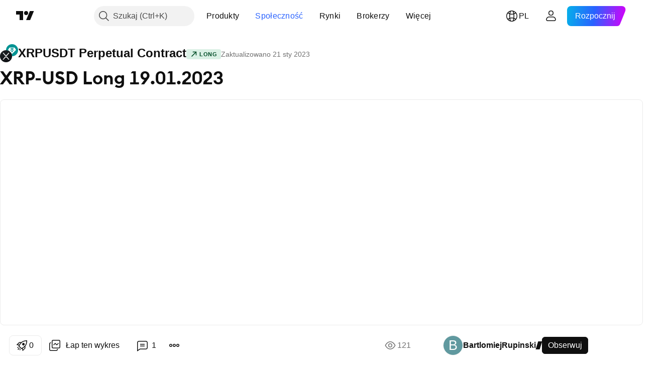

--- FILE ---
content_type: application/javascript; charset=utf-8
request_url: https://static.tradingview.com/static/bundles/pl.32856.ac2e6a07151bbd70cb21.js
body_size: 8756
content:
(self.webpackChunktradingview=self.webpackChunktradingview||[]).push([[32856],{932856:e=>{e.exports=Object.create(null),e.exports["%D Length_input"]=["Długość %D"],e.exports["%D Smoothing_input"]=["Wygładzanie %D"],e.exports["%D_input"]={en:["%D"]},e.exports["%K Length_input"]=["Długość %K"],e.exports["%K Smoothing_input"]=["Wygładzanie %K"],e.exports["%K_input"]={en:["%K"]},e.exports["%R_input"]={en:["%R"]},e.exports["+DI_input"]={en:["+DI"]},e.exports["-0.236 Level Color_input"]=["Kolor poziomu -0.236"],e.exports["-0.382 Level Color_input"]=["Kolor poziomu -0.382"],e.exports["-0.618 Level Color_input"]=["Kolor poziomu -0.618"],e.exports["-0.65 Level Color_input"]=["Kolor poziomu -0.65"],e.exports["-DI_input"]={en:["-DI"]},e.exports["0 Level Color_input"]=["Kolor poziomu 0"],e.exports["0.236 Level Color_input"]=["Kolor poziomu 0.236"],e.exports["0.382 Level Color_input"]=["Kolor poziomu 0.382"],e.exports["0.5 Level Color_input"]=["Kolor poziomu 0.5"],e.exports["0.618 Level Color_input"]=["Kolor poziomu 0.618"],e.exports["0.65 Level Color_input"]=["Kolor poziomu 0.65"],e.exports["0.786 Level Color_input"]=["Kolor poziomu 0.786"],e.exports["1 Level Color_input"]=["Kolor poziomu 1"],e.exports["1.272 Level Color_input"]=["Kolor poziomu 1.272"],e.exports["1.414 Level Color_input"]=["Kolor poziomu 1.414"],e.exports["1.618 Level Color_input"]=["Kolor poziomu 1.618"],e.exports["1.65 Level Color_input"]=["Kolor poziomu 1.65"],e.exports["1st Period_input"]=["1. Okres"],e.exports["2.618 Level Color_input"]=["Kolor poziomu 2.618"],e.exports["2.65 Level Color_input"]=["Kolor poziomu 2.65"],e.exports["2nd Period_input"]=["2. Okres"],e.exports["3.618 Level Color_input"]=["Kolor poziomu 3.618"],e.exports["3.65 Level Color_input"]=["Kolor poziomu 3.65"],e.exports["3rd Period_input"]=["3. Okres"],e.exports["4.236 Level Color_input"]=["Kolor poziomu 4.236"],e.exports["4th Period_input"]=["4. Okres"],e.exports["5th Period_input"]=["5. Okres"],e.exports["6th Period_input"]=["6. Okres"],e.exports.ADR_B_input={en:["ADR_B"]},e.exports["ADX Smoothing_input"]=["Wygładzanie ADX"],e.exports["ADX smoothing_input"]=["Wygładzanie ADX"],e.exports.ADX_input=["Wskaźnik ADX"],e.exports["ATR Coefficient (x)_input"]=["Współczynnik ATR (x)"],e.exports["ATR Length (p)_input"]=["Długość ATR (p)"],e.exports["ATR Length_input"]=["Długość ATR"],e.exports["ATR Mult_input"]={en:["ATR Mult"]},e.exports["ATR Multiplier_input"]=["Mnożnik ATR"],e.exports["ATR length_input"]=["Długość ATR"],e.exports["ATR({atrValue})_input"]={en:["ATR({atrValue})"]},e.exports.ATR_input={en:["ATR"]},e.exports.Absolute_input=["Absolutny"],e.exports["Accumulation/Distribution_input"]=["Akumulacja / dystrybucja"],e.exports["Additional settings_input"]=["Dodatkowe ustawienia"],e.exports["Adjust Unconfirmed_input"]=["Dostosuj Niepotwierdzone"],e.exports["All items_combobox_input"]=["Wszystkie elementy"],e.exports.All_input=["Wszystko"],e.exports["Anchor Period_input"]=["Okres odniesienia"],e.exports["Anchor Timeframe_input"]=["Ramy czasowe Kotwicy"],
e.exports["Anchor period_input"]=["Okres kotwicy"],e.exports["Another symbol_input"]=["Inny symbol"],e.exports["Aroon Down_input"]={en:["Aroon Down"]},e.exports["Aroon Up_input"]={en:["Aroon Up"]},e.exports["Arrow (both)_input"]=["Strzałka (obie)"],e.exports["Arrow (left)_input"]=["Strzałka (w lewo)"],e.exports["Arrow (right)_input"]=["Strzałka (w prawo)"],e.exports.AutoTimeframe_input=["Automatyczna Rama Czasowa"],e.exports.Auto_input={en:["Auto"]},e.exports["Average True Range_input"]={en:["Average True Range"]},e.exports.Average_input=["Średnia"],e.exports["Averaging Periods_input"]=["Okresy Uśredniania"],e.exports["Awaiting and Reached_input"]=["Oczekiwanie i Osiągnięcie"],e.exports["BB StdDev_input"]={en:["BB StdDev"]},e.exports.Back_input=["Cofnij"],e.exports["Background Transparency_input"]=["Przezroczystość Tła"],e.exports.Background_input=["Tło"],e.exports["Bands Calculation Mode_input"]=["Tryb Obliczania Wstęg"],e.exports["Bands Multiplier #1_input"]=["Mnożnik Wstęg #1"],e.exports["Bands Multiplier #2_input"]=["Mnożnik Wstęg #2"],e.exports["Bands Multiplier #3_input"]=["Mnożnik Wstęg #3"],e.exports["Bands Settings_input"]=["Ustawienia Wstęg"],e.exports["Bands Style_input"]=["Styl Wstęg"],e.exports["Bands style_input"]=["Styl wstęg"],e.exports.Bar_input=["Słupek"],e.exports["Bars Back_input"]=["Ilość Słupków Wstecz"],e.exports["Bars to Breakout_input"]=["Świece do Przełamania"],e.exports["Base Line Length_input"]=["Długość Linii Bazowej"],e.exports["Base Line Periods_input"]=["Periody linii bazowej"],e.exports["Base Line_input"]=["Linia Bazowa"],e.exports["Basis MA Type_input"]=["Typ Bazowej MA"],e.exports.Basis_input=["Podstawa"],e.exports["Bearish Color_input"]=["Kolor Spadkowy"],e.exports["Bearish Flag_input"]=["Flaga Spadkowa"],e.exports["Bearish Pennant_input"]=["Proporczyk Spadkowy"],e.exports.Biyearly_input=["Dwuletni"],e.exports["Block Size_input"]=["Rozmiar Bloku"],e.exports["Bollinger Bands %B_input"]=["Wstęgi Bollingera %B"],e.exports["Bollinger Bands Width_input"]=["Szerokość wstęg Bollingera"],e.exports["Border and fill colors_input"]=["Kolory obramowania i wypełnienia"],e.exports.Borders_input=["Granice"],e.exports.Both_input=["Oba"],e.exports.Bottoms_input=["Dna"],e.exports["Box size assignment method_input"]=["Metoda określająca rozmiar pola"],e.exports["Box size_input"]=["Rozmiar pola"],e.exports.Boxes_input=["Pola"],e.exports["Bullish Color_input"]=["Kolor Wzrostowy"],e.exports["Bullish Flag_input"]=["Flaga Wzrostowa"],e.exports["Bullish Pennant_input"]=["Proporczyk Wzrostowy"],e.exports["CCI 14 Length_input"]=["Długość CCI 14"],e.exports["CCI Turbo Length_input"]=["Długość CCI Turbo"],e.exports.CCI_input={en:["CCI"]},e.exports.CHOP_input={en:["CHOP"]},e.exports["Calculate Divergence_input"]=["Oblicz Dywergencję"],e.exports["Calculation Mode_input"]=["Tryb Obliczeń"],e.exports.Calculation_input=["Obliczenie"],e.exports.Camarilla_input={en:["Camarilla"]},e.exports.Cancel_input=["Anuluj"],e.exports.Candles_input=["Świece"],e.exports.Center_input=["Środek"],
e.exports.Centered_input=["Wyśrodkowany"],e.exports.Century_input=["Stulecie"],e.exports["Chaikin Oscillator_input"]=["Oscylator Chaikin"],e.exports["Chande MO_input"]={en:["Chande MO"]},e.exports["Channel Settings_input"]=["Ustawienia Kanału"],e.exports["Channel Width Ratio Start/End_input"]=["Stosunek Szerokości Kanału Początek/Koniec"],e.exports.Classic_input=["Klasyczny"],e.exports["Close Gaps Partially_input"]=["Częściowo Zamykaj Luki"],e.exports.Close_input=["Zamknij"],e.exports["Color 0_input"]=["Kolor 0"],e.exports["Color 1_input"]=["Kolor  1"],e.exports["Color 2_input"]=["Kolor 2"],e.exports["Color 3_input"]=["Kolor 3"],e.exports["Color 4_input"]=["Kolor 4"],e.exports["Color 5_input"]=["Kolor 5"],e.exports["Color 6_input"]=["Kolor 6"],e.exports["Color 7_input"]=["Kolor 7"],e.exports["Color 8_input"]=["Kolor 8"],e.exports["Color Settings_input"]=["Ustawienia Kolorów"],e.exports["Color bars based on previous close_input"]=["Kolor słupków na podstawie poprzedniego zamknięcia"],e.exports["Color based on previous close_input"]=["Kolor na podstawie poprzedniego zamknięcia"],e.exports["Color intensity cutoff (%)_input"]=["Próg intensywności koloru (%)"],e.exports["Color settings_input"]=["Ustawienia kolorów"],e.exports["Confirm bars_input"]=["Potwierdź świece"],e.exports["Consecutive bars down_input"]=["Kolejne świece spadkowe"],e.exports["Consecutive bars up_input"]=["Kolejne świece wzrostowe"],e.exports["Conversion Line Length_input"]=["Długość linii konwersji"],e.exports["Conversion Line Periods_input"]=["Okresy linii konwersji"],e.exports["Conversion Line_input"]=["Linia konwersji"],e.exports.Corrective_input=["Korekcyjny"],e.exports.Correlation_input=["Korelacja"],e.exports.Count_input=["Liczba"],e.exports.Crosses_input=["Krzyże"],e.exports.Cumulative_input=["Kumulatywny"],e.exports["Cup Max Rollback_input"]=["Maksymalny wycofanie formacji Cup"],e.exports["Cup and Handle_input"]=["Formacja Cup and Handle"],e.exports["Custom session_input"]=["Niestandardowa sesja"],e.exports.Custom_input=["Własne"],e.exports.DEMA_input={en:["DEMA"]},e.exports["DI Length_input"]=["Długość DI"],e.exports.DM_input={en:["DM"]},e.exports.DPO_input={en:["DPO"]},e.exports.D_input={en:["D"]},e.exports.Daily_input=["Dzienny"],e.exports.Dashed_input=["Linia przerywana"],e.exports.Day_input=["Dzień"],e.exports["Days Back_input"]=["Dni wstecz"],e.exports["Days Per Year_input"]=["Dni w roku"],e.exports.Decade_input=["Dekada"],e.exports.Decennially_input=["Dziesięcioletni"],e.exports.Default_input=["Domyślny"],e.exports.Delta_input={en:["Delta"]},e.exports.Depth_input=["Głębokość"],e.exports["Detrended Price Oscillator_input"]=["Beztrendowy oscylator cenowy"],e.exports["Developing Poc_input"]=["Dynamika POC"],e.exports["Deviation (%)_input"]=["Odchylenie (%)"],e.exports.Deviation_input=["Odchylenie"],e.exports["Display Settings_input"]=["Ustawienia wyświetlania"],e.exports["Display cumulative volume_input"]=["Wyświetl wolumen skumulowany"],e.exports["Display reversal price change_input"]=["Wyświetl zmianę ceny odwrócenia"],
e.exports["Display reversal price_input"]=["Wyświetl cenę odwrócenia"],e.exports["Displayed name_input"]=["Wyświetlana nazwa"],e.exports.Dividends_input=["Dywidendy"],e.exports.Divisor_input=["Dzielnik"],e.exports.Dotted_input=["Linia kropkowana"],e.exports["Double Bottom_input"]=["Podwójny dołek"],e.exports["Double Top_input"]=["Podwójny szczyt"],e.exports["Down Gaps_input"]=["Luki Spadkowe"],e.exports["Down Volume_input"]=["Wolumen dół"],e.exports["Down bars_input"]=["Słupki spadkowe"],e.exports["Down color_input"]=["Kolor spadków"],e.exports["Down fractals_input"]=["Dolne fraktale"],e.exports["Draw session open and close lines_input"]=["Rysuj linie otwarcia i zamknięcia sesji"],e.exports["EMA Length_input"]=["Długość EMA"],e.exports.EMA_input={en:["EMA"]},e.exports.EOM_input={en:["EOM"]},e.exports["Each (pre-market, market, post-market)_input"]=["Wszystkie (pre-market, market, post-market)"],e.exports.Earnings_input=["Zyski"],e.exports["Elder's Force Index_input"]=["Wskaźnik Force Index Eldera"],e.exports["Equality Line_input"]=["Linia Równości"],e.exports.Exchange_input=["Giełda"],e.exports.Exponential_input=["Wykładniczy"],e.exports["Extend Lines Left_input"]=["Rozszerz Linie w Lewo"],e.exports["Extend Lines Right_input"]=["Rozszerz Linie w Prawo"],e.exports["Extend POC Right_input"]=["Rozszerz POC w prawo"],e.exports["Extend Right_input"]=["Rozszerz w prawo"],e.exports["Extend VAH Right_input"]=["Rozszerz VAH w prawo"],e.exports["Extend VAL Right_input"]=["Rozszerz VAL w prawo"],e.exports["Extend left_input"]=["Rozszerz w lewo"],e.exports["Extend to last bar_input"]=["Rozciągnij do ostatniego słupka"],e.exports.Factor_input=["Współczynnik"],e.exports["Fall Body_input"]=["Korpus Spadkowy"],e.exports["Falling Wedge_input"]=["Opadający Klin"],e.exports.Falling_input=["Spadajacy"],e.exports["Fast Length_input"]=["Szybki okres"],e.exports["Fast MA Period_input"]=["Okres Szybkiej Średniej Kroczącej"],e.exports["Fast length_input"]=["Szybka długość"],e.exports.Fibonacci_input={en:["Fibonacci"]},e.exports.Fill_input=["Wypełnij"],e.exports["First Session_input"]=["Pierwsza Sesja"],e.exports.Fisher_input={en:["Fisher"]},e.exports.Flag_input=["Flaga"],e.exports.From_input=["Od"],e.exports["Graphic objects_input"]=["Obiekty graficzne"],e.exports.Growing_input=["Rosnąca"],e.exports["Growth Body_input"]=["Korpus Wzrostowy"],e.exports["HLC bars_input"]=["Słupki HLC"],e.exports.HV_input={en:["HV"]},e.exports["Handle Max Rollback_input"]=["Obsłuż Maksymalne Cofnięcie"],e.exports["Head and Shoulders_input"]=["Głowa i Ramiona"],e.exports.Headers_input=["Nagłówki"],e.exports["Heatmap settings_input"]=["Ustawienia Mapy Cieplnej"],e.exports["Heikin Ashi Range_input"]=["Zakres Heikin Ashi"],e.exports["Hide VWAP on 1D or Above_input"]=["Ukryj VWAP na interwałach dziennych lub wyższych"],e.exports["High/Low Range_input"]=["Zakres High/Low"],e.exports.Higher_input=["Wyższy"],e.exports["Highest Expansion Length_input"]=["Najdłuższy Okres Ekspansji"],e.exports["Highest High_input"]=["Najwyższy Szczyt"],
e.exports["Highest Volume_input"]=["Najwyższy Wolumen"],e.exports["Histogram Box_input"]=["Pole histogramu"],e.exports.Histogram_input={en:["Histogram"]},e.exports.Hour_input=["Godzina"],e.exports["Hull MA_input"]={en:["Hull MA"]},e.exports["Ignored months_input"]=["Pominięte miesiące"],e.exports["In Progress_input"]=["W Toku"],e.exports["Include Chart Symbol_input"]=["Uwzględnij Symbol Wykresu"],e.exports.Increment_input=["Przyrost"],e.exports["Indicator Timeframe_input"]=["Przedział Czasowy Wskaźnika"],e.exports.Indicator_input=["Wskaźnik"],e.exports["Input values_input"]=["Wartości wejściowe"],e.exports.Inside_input=["Wewnątrz"],e.exports["Instrument 1_input"]={en:["Instrument 1"]},e.exports["Instrument 2_input"]={en:["Instrument 2"]},e.exports["Intermediate Maxima_input"]=["Pośrednie Maksima"],e.exports["Intermediate Minima_input"]=["Pośrednie Minima"],e.exports["Invert Pattern_input"]=["Odwróć Formację"],e.exports["Inverted Cup and Handle_input"]=["Odwrócona Filiżanka z Uszkiem"],e.exports["Inverted Head and Shoulders_input"]=["Odwrócona Głowa z Ramionami"],e.exports["Investor EMA 1 length_input"]=["Długość EMA inwestora 1"],e.exports["Investor EMA 2 length_input"]=["Długość EMA inwestora 2"],e.exports["Investor EMA 3 length_input"]=["Długość EMA inwestora 3"],e.exports["Investor EMA 4 length_input"]=["Długość EMA inwestora 4"],e.exports["Investor EMA 5 length_input"]=["Długość EMA inwestora 5"],e.exports["Investor EMA 6 length_input"]=["Długość EMA inwestora 6"],e.exports["Jaw Length_input"]=["Długość Jaw"],e.exports["Jaw Offset_input"]={en:["Jaw Offset"]},e.exports.Jaw_input={en:["Jaw"]},e.exports.KPeriod_input={en:["KPeriod"]},e.exports.KST_input={en:["KST"]},e.exports.K_input={en:["K"]},e.exports["LENGTH LEFT / RIGHT_input"]=["DŁUGOŚĆ LEWO / PRAWO"],e.exports["Labels Position_input"]=["Pozycja etykiet"],e.exports["Labels on price scale_input"]=["Etykiety w skali cen"],e.exports.Labels_input=["Etykiety"],e.exports["Lagging Span Periods_input"]={en:["Lagging Span Periods"]},e.exports["Lagging Span_input"]=["Wskaźnik Lagging Span"],e.exports.Large_input=["Duży"],e.exports["Last Awaiting_input"]=["Ostatnie Oczekujące"],e.exports["Leading Shift Periods_input"]=["Wiodące Okresy Zmian"],e.exports["Leading Span A_input"]=["Lead 1"],e.exports["Leading Span B Length_input"]=["Długość Wiodącej Linii B"],e.exports["Leading Span B_input"]={en:["Leading Span B"]},e.exports["Leading Span Periods_input"]=["Wskaźnik Lagging Span 2-okresowy"],e.exports.Left_input=["Lewo"],e.exports["Length EMA_input"]=["Długość EMA"],e.exports["Length MA_input"]=["Długość MA"],e.exports["Length type_input"]=["Rodzaj Długości"],e.exports.Length1_input=["Długość1"],e.exports.Length2_input=["Długość2"],e.exports.Length3_input=["Długość3"],e.exports.Length_input=["Długość"],e.exports.Level_input=["Poziom"],e.exports["Levels Format_input"]=["Format poziomów"],e.exports["Limit Max Gap Trail Length (bars)_input"]=["Ogranicz Maksymalną Długość Luki Śledzenia (słupki)"],e.exports.Limit_input={en:["Limit"]},
e.exports["Line Size_input"]=["Rozmiar Linii"],e.exports["Line Width_input"]=["Szerokość Linii"],e.exports["Line color_input"]=["Kolor Linii"],e.exports["Line fills_input"]=["Wypełnienia linii"],e.exports.Line_input=["Linia"],e.exports.Lines_input=["Linie"],e.exports["Lips Length_input"]={en:["Lips Length"]},e.exports["Lips Offset_input"]={en:["Lips Offset"]},e.exports.Lips_input={en:["Lips"]},e.exports["Long BB Length_input"]=["Długość Long BB"],e.exports["Long Length_input"]=["Long length"],e.exports["Long MA Length_input"]=["Długość Long MA"],e.exports["Long RCI Length_input"]=["Długość Long RCI"],e.exports["Long RoC Length_input"]={en:["Long RoC Length"]},e.exports["Long length_input"]={en:["Long length"]},e.exports["Long period_input"]=["Długi okres"],e.exports.Long_input={en:["Long"]},e.exports["Lower Band_input"]=["Dolna wstęga"],e.exports["Lower Deviation_input"]=["Odchylenie dolne"],e.exports["Lower Percentage_input"]=["Dolny procent"],e.exports.LowerLimit_input=["Dolna granica"],e.exports.Lower_input=["Dolna"],e.exports["Lowest Contraction Length_input"]=["Najkrótsza Długość Kontrakcji"],e.exports["Lowest Low_input"]=["Najniższy Dołek"],e.exports["MA #1_input"]={en:["MA #1"]},e.exports["MA #2_input"]={en:["MA #2"]},e.exports["MA #3_input"]={en:["MA #3"]},e.exports["MA #4_input"]={en:["MA #4"]},e.exports["MA Length_input"]=["Długość MA"],e.exports.MACD_input={en:["MACD"]},e.exports.MA_input={en:["MA"]},e.exports.MAs_input={en:["MAs"]},e.exports.MF_input={en:["MF"]},e.exports.MM_month_input={en:["MM"]},e.exports.MOM_input={en:["MOM"]},e.exports["Main Waves_input"]=["Główne Fale"],e.exports["Main chart symbol_input"]=["Główny symbol wykresu"],e.exports.Manual_input=["Ręczny"],e.exports["Market Closed Percentage_input"]=["Procent zamkniętego rynku"],e.exports["Market only_input"]=["Tylko market"],e.exports["Max Number of Gaps_input"]=["Maksymalna Ilość Luk"],e.exports["Max Rollback_input"]=["Maksymalne Cofnięcie"],e.exports["Max intraday filled orders_input"]=["Maksymalna liczba zrealizowanych zleceń intraday"],e.exports["Max intraday loss (%)_input"]=["Maksymalna strata intraday (%)"],e.exports["Max of Lookback Range_input"]=["Maksimum Zakresu Wstecznego"],e.exports["Max value_input"]=["Maksymalna wartość"],e.exports["Median Length_input"]=["Mediana Długości"],e.exports["Median Source_input"]=["Źródło Mediany"],e.exports.Median_input=["Mediana"],e.exports.Method_input=["Metoda"],e.exports["Middle Length_input"]=["Środkowa Długość"],e.exports["Middle RCI Length_input"]=["Środkowa Długość RCI"],e.exports.Middle_input=["Środek"],e.exports["Min of Lookback Range_input"]=["Minimum Zakresu Wstecznego"],e.exports["Minimal Deviation (%)_input"]=["Minimalne Odchylenie (%)"],e.exports.Minimize_input=["Minimalizuj"],e.exports.Minute_input=["Minuta"],e.exports["Modified Schiff_input"]=["Zmodyfikowany Schiff"],e.exports["Momentum Period_input"]=["Okres Momentum"],e.exports.Month_input=["Miesiąc"],e.exports.Monthly_input=["Miesięczny"],e.exports.Motive_input=["Motyw"],e.exports.Move_input=["Ruch"],
e.exports["Multi timeframe_input"]=["Wiele ram czasowych"],e.exports.Multiplier_input=["Mnożnik"],e.exports.NV_input={en:["NV"]},e.exports["Neck line_input"]=["Linia szyi"],e.exports["Negative Color_input"]=["Kolor Ujemny"],e.exports.None_input=["Brak"],e.exports["Not selected_input"]=["Nie wybrano"],e.exports["Nothing selected_combobox_input"]=["Nic nie zaznaczono"],e.exports["Number Of Rows_input"]=["Liczba wierszy"],e.exports["Number of Pivots Back_input"]=["Liczba Pivotów Wstecz"],e.exports["Number of line_input"]=["Numer linii"],e.exports.OSC_input={en:["OSC"]},e.exports.Offset_input=["Przesunięcie"],e.exports.OnBalanceVolume_input=["Wskaźnik OnBalanceVolume"],e.exports["One step back building_input"]=["Scal pojedyncze segmenty z poprzednim słupkiem"],e.exports["Only Awaiting_input"]=["Tylko Oczekujące"],e.exports.Original_input=["Oryginał"],e.exports["Oscillator MA Type_input"]=["Typ Średniej Kroczącej Oscylatora"],e.exports.Oscillator_input=["Oscylator"],e.exports.Oscillators_input=["Oscylatory"],e.exports["Output values_input"]=["Wartości wyjściowe"],e.exports.Overbought_input=["Wykupienie"],e.exports.Oversold_input=["Wyprzedanie"],e.exports.POC_input={en:["POC"]},e.exports.PVT_input={en:["PVT"]},e.exports.P_input={en:["P"]},e.exports["Pane labels_input"]=["Etykiety panelu"],e.exports.ParabolicSAR_input={en:["ParabolicSAR"]},e.exports.Patterns_input=["Formacje"],e.exports.Pennant_input=["Proporczyk"],e.exports.Percent_input=["Procent"],e.exports["Percentage LTP({percentageLTPValue}%)_input"]=["Procentowy LTP({percentageLTPValue}%)"],e.exports["Percentage LTP_input"]=["Procentowy LTP"],e.exports.Percentage_input={en:["Percentage"]},e.exports.Period_input=["Okres"],e.exports.Periods_input=["Okresy"],e.exports["Permissible Deviation_input"]=["Dopuszczalne Odchylenie"],e.exports["Phantom bars_input"]=["Słupki fantomowe"],e.exports["Pivot High_input"]={en:["Pivot High"]},e.exports["Pivot Lookback Left_input"]=["Pivot – Spojrzenie w Lewo"],e.exports["Pivot Lookback Right_input"]=["Pivot – Spojrzenie w Prawo"],e.exports["Pivot Low_input"]={en:["Pivot Low"]},e.exports["Pivot legs_input"]=["Nogi pivotów"],e.exports["Pivots Timeframe_input"]=["Ramy Czasowe Pivotów"],e.exports.Placement_input=["Lokalizacja"],e.exports["Please enter the right time_time_input"]=["Wprowadź poprawny czas"],e.exports["Plot Bearish_input"]=["Wykres Spadkowy"],e.exports["Plot Bullish_input"]=["Wykres Wzrostowy"],e.exports["Plot Hidden Bearish_input"]=["Ukryty Wykres Spadkowy"],e.exports["Plot Hidden Bullish_input"]=["Ukryty Wykres Wzrostowy"],e.exports.Plot_input=["Wykres"],e.exports["Plots Background_input"]=["Tło wykresów"],e.exports.Polylines_input=["Polilinie"],e.exports["Positive Color_input"]=["Kolor Dodatni"],e.exports["Post-market only_input"]=["Tylko post-market"],e.exports["Pre-market only_input"]=["Tylko pre-market"],e.exports["Price Line_input"]=["Linia Ceny"],e.exports["Price Source_input"]=["Źródło Ceny"],e.exports["Price Targets_input"]=["Ceny Docelowe"],
e.exports["Price deviation for reversals (%)_input"]=["Odchylenie ceny dla odwróceń (%)"],e.exports["Price source_input"]=["Źródło cen"],e.exports.Price_input=["Cena"],e.exports["Projection down bars_input"]=["Projekcja słupków spadkowych"],e.exports["Projection down color_input"]=["Kolor Projekcja w dół"],e.exports["Projection up bars_input"]=["Projekcja słupków wzrostowych"],e.exports["Projection up color_input"]=["Kolor Projekcja w górę"],e.exports.Q_input={en:["Q"]},e.exports.Quarter_input=["Kwartał"],e.exports.Quarterly_input=["Kwartalnie"],e.exports.Quinquennially_input=["Pięcioletnie"],e.exports["RCI Length_input"]=["Długość RCI"],e.exports.RMA_input={en:["RMA"]},e.exports["ROC Length #1_input"]=["Długość ROC #1"],e.exports["ROC Length #2_input"]=["Długość ROC #2"],e.exports["ROC Length #3_input"]=["Długość ROC #3"],e.exports["ROC Length #4_input"]=["Długość ROC #4"],e.exports["ROC Length_input"]=["Zakres wskaźnika ROC"],e.exports.ROCLen1_input=["ROC Len1"],e.exports.ROCLen2_input={en:["ROCLen2"]},e.exports.ROCLen3_input={en:["ROCLen3"]},e.exports.ROCLen4_input={en:["ROCLen4"]},e.exports.ROC_input={en:["ROC"]},e.exports["RSI Length_input"]=["Długość RSI"],e.exports["RSI Period_input"]=["Okres RSI"],e.exports["RSI Settings_input"]=["Ustawienia RSI"],e.exports["RSI Source_input"]=["Źródło RSI"],e.exports.RSI_input={en:["RSI"]},e.exports.RVGI_input={en:["RVGI"]},e.exports.RVI_input={en:["RVI"]},e.exports.Range_input=["Zakres"],e.exports["Rate of Change Lookback_input"]=["Wskaźnik zmiany"],e.exports["Rating is based on_input"]=["Ocena oparta na"],e.exports.Rectangle_input=["Prostokąt"],e.exports.Regular_input=["Regularny"],e.exports.Resistance_input=["Opór"],e.exports["Reversal amount_input"]=["Wartość odwrócenia"],e.exports.Reverse_input=["Odwrócenie"],e.exports.Right_input=["Prawo"],e.exports["Rising Wedge_input"]=["Klin Rosnący"],e.exports["Rolling Period_input"]=["Okres rolowania"],e.exports["Row Size_input"]=["Rozmiar wiersza"],e.exports["Rows Layout_input"]=["Układ wierszy"],e.exports["Rows Size_input"]=["Rozmiar Wierszy"],e.exports["SMA + Bollinger Bands_input"]={en:["SMA + Bollinger Bands"]},e.exports["SMA Length #1_input"]=["Długość SMA #1"],e.exports["SMA Length #2_input"]=["Długość SMA #2"],e.exports["SMA Length #3_input"]=["Długość SMA #3"],e.exports["SMA Length #4_input"]=["Długość SMA #4"],e.exports.SMALen1_input={en:["SMALen1"]},e.exports.SMALen2_input={en:["SMALen2"]},e.exports.SMALen3_input={en:["SMALen3"]},e.exports.SMALen4_input={en:["SMALen4"]},e.exports.SMA_input={en:["SMA"]},e.exports["SMI Ergodic Oscillator_input"]=["Oscylator SMI Ergodic"],e.exports.SMI_input={en:["SMI"]},e.exports["SMMA (RMA)_input"]={en:["SMMA (RMA)"]},e.exports.Schiff_input={en:["Schiff"]},e.exports["Second Bottom_input"]=["Drugi Dołek"],e.exports["Second Top_input"]=["Drugi Szczyt"],e.exports["Second session_input"]=["Druga sesja"],e.exports["Send message_input"]=["Wyślij wiadomość"],e.exports["Session color_input"]=["Kolor sesji"],e.exports["Session time_input"]=["Czas sesji"],
e.exports["Session timezone_input"]=["Strefa czasowa sesji"],e.exports.Session_input=["Sesja"],e.exports.Sessions_input=["Sesje"],e.exports.Settings_input=["Ustawienia"],e.exports.Shapes_input=["Kształty"],e.exports["Short BB Length_input"]=["Długość Short BB"],e.exports["Short Length_input"]={en:["Short Length"]},e.exports["Short MA Length_input"]=["Długość Short MA"],e.exports["Short RCI Length_input"]=["Długość Short RCI"],e.exports["Short RoC Length_input"]={en:["Short RoC Length"]},e.exports["Short length_input"]={en:["Short length"]},e.exports["Short period_input"]=["Krótki okres"],e.exports.Short_input={en:["Short"]},e.exports["Show Averages_input"]=["Pokaż Średnie"],e.exports["Show Labels_input"]=["Pokaż Etykiety"],e.exports["Show Levels_input"]=["Pokaż Poziomy"],e.exports["Show MTF_input"]=["Pokaż MTF"],e.exports["Show Pearson's R_input"]=["Pokaż Współczynnik R Pearsona"],e.exports["Show Percent Positive_input"]=["Pokaż Procent Dodatnich"],e.exports["Show Pivots_input"]=["Pokaż Pivoty"],e.exports["Show Prices_input"]=["Pokaż Ceny"],e.exports["Show Projections_input"]=["Pokaż Projekcje"],e.exports["Show Standard Deviation_input"]=["Pokaż Odchylenie Standardowe"],e.exports["Show Touched Pivots_input"]=["Pokaż dotknięte poziomy pivot"],e.exports["Show average price per session_input"]=["Pokaż średnią cenę na sesję"],e.exports["Show real prices on price scale (instead of Heikin-Ashi price)_input"]=["Pokaż rzeczywiste ceny na skali cenowej (zamiast ceny Heikin-Ashi)"],e.exports["Show session names_input"]=["Pokaż nazwy sesji"],e.exports["Show session_input"]=["Pokaż sesję"],e.exports["Show tick range for each session_input"]=["Pokaż zakres ticków dla każdej sesji"],e.exports.SigLen_input={en:["SigLen"]},e.exports.Sig_input={en:["Sig"]},e.exports.Sigma_input={en:["Sigma"]},e.exports["Signal Length_input"]={en:["Signal Length"]},e.exports["Signal Line Length_input"]=["Długość Linii Sygnałowej"],e.exports["Signal Line MA Type_input"]=["Typ Średniej Kroczącej Linii Sygnałowej"],e.exports["Signal Smoothing_input"]=["Wygładzanie Sygnału"],e.exports["Signal line period_input"]=["Okres linii sygnału"],e.exports["Signal smoothing_input"]=["Wygładzanie sygnału"],e.exports.Signal_input=["Sygnał"],e.exports["Simple ma(oscillator)_input"]=["Prosta ma(oscylator)"],e.exports["Simple ma(signal line)_input"]=["Prosta średnia krocząca (linia sygnału)"],e.exports.Simple_input=["Prosta"],e.exports["Slow Length_input"]=["Wolny okres"],e.exports["Slow MA Period_input"]=["Okres Wolnej Średniej Kroczącej"],e.exports["Slow length_input"]={en:["Slow length"]},e.exports.Slowing_input=["Spowalnianie"],e.exports.Small_input=["Mały"],e.exports["Smoothing Length_input"]=["Długość wygładzania"],e.exports["Smoothing Line_input"]=["Linia wygładzająca"],e.exports.Smoothing_input=["Wygładzanie"],e.exports.Solid_input=["Jednolite"],e.exports.Source_input=["Źródło"],e.exports.Splits_input=["Podziały"],e.exports["Standard Deviation_input"]=["Odchylenie Standardowe"],e.exports["Standard Errors_input"]=["Błędy Standardowe"],e.exports.Start_input={
en:["Start"]},e.exports["Starting year_input"]=["Rok początkowy"],e.exports.StdDev_input=["OdchStd"],e.exports["Stochastic Length_input"]=["Długość Stochastic"],e.exports["Stochastic Lower_input"]=["Dolny Poziom Oscylatora Stochastycznego"],e.exports["Stochastic Upper_input"]=["Górny Poziom Oscylatora Stochastycznego"],e.exports["Stop Length (q)_input"]=["Długość Stopu (q)"],e.exports["Stop loss_input"]={en:["Stop loss"]},e.exports["Strategy Direction_input"]=["Kierunek Strategii"],e.exports.Style_input=["Styl"],e.exports.SubWaves_input=["Podfale"],e.exports.Support_input=["Wsparcie"],e.exports["Symbol list_input"]=["Lista symboli"],e.exports.Symbol_input={en:["Symbol"]},e.exports.TEMA_input={en:["TEMA"]},e.exports.TRIX_input={en:["TRIX"]},e.exports["Table Height (%)_input"]=["Wysokość Tabeli (%)"],e.exports["Table Position_input"]=["Pozycja Tabeli"],e.exports["Table Width (%)_input"]=["Szerokość Tabeli (%)"],e.exports["Table settings_input"]=["Ustawienia Tabeli"],e.exports.Tables_input=["Tabele"],e.exports["Take profit_input"]={en:["Take profit"]},e.exports["Target Currency_input"]=["Waluta Docelowa"],e.exports.Target_input=["Cel"],e.exports["Teeth Length_input"]={en:["Teeth Length"]},e.exports["Teeth Offset_input"]={en:["Teeth Offset"]},e.exports.Teeth_input={en:["Teeth"]},e.exports["Text Color / Label Color_input"]=["Kolor Tekstu / Kolor Etykiety"],e.exports["Third session_input"]=["Trzecia Sesja"],e.exports["Ticks Per Row_input"]=["Liczba ticków na wiersz"],e.exports["Timeframe list_input"]=["Lista interwałów czasowych"],e.exports.Timeframe_input=["Ramy czasowe"],e.exports.To_input=["Do"],e.exports.Tops_input=["Szczyty"],e.exports.Total_input=["Razem"],e.exports["Trader EMA 1 length_input"]=["Długość EMA tradera 1"],e.exports["Trader EMA 2 length_input"]=["Długość EMA tradera 2"],e.exports["Trader EMA 3 length_input"]=["Długość EMA tradera 3"],e.exports["Trader EMA 4 length_input"]=["Długość EMA tradera 4"],e.exports["Trader EMA 5 length_input"]=["Długość EMA tradera 5"],e.exports["Trader EMA 6 length_input"]=["Długość EMA tradera 6"],e.exports.Traditional_input=["Tradycyjny"],e.exports["Trend Height_input"]=["Wysokość Trendu"],e.exports.Triangle_input=["Trójkąt"],e.exports.Trigger_input=["Aktywacja"],e.exports["Triple Bottom_input"]=["Potrójny Dołek"],e.exports["Triple Top_input"]=["Potrójny Szczyt"],e.exports.Triyearly_input=["Co trzy lata"],e.exports["True Range_input"]=["Prawdziwy Zasięg"],e.exports.Type_input=["Typ"],e.exports.UO_input={en:["UO"]},e.exports["Up Gaps_input"]=["Luki Wzrostowe"],e.exports["Up Volume_input"]=["Wolumen góra"],e.exports["Up bars_input"]=["Słupki wzrostowe"],e.exports["Up color_input"]=["Kolor wzrostów"],e.exports["Up fractals_input"]=["Fraktale wzrostowe"],e.exports["Up/Down_input"]=["Wzrost/Spadek"],e.exports["UpDown Length_input"]=["Zakres w dół"],e.exports["Upper Band_input"]=["Górna wstęga"],e.exports["Upper Deviation_input"]=["Odchylenie górne"],e.exports["Upper Percentage_input"]=["Górny procent"],e.exports.UpperLimit_input=["Górna granica"],e.exports.Upper_input=["Górna"],
e.exports["Use Daily-based Values_input"]=["Używaj Wartości Opartych na Danych Dziennych"],e.exports["Use Exponential MA_input"]=["Użyj Wykładniczej MA"],e.exports["Use Lower Deviation_input"]=["Użyj odchylenia dolnego"],e.exports["Use Upper Deviation_input"]=["Użyj odchylenia górnego"],e.exports["Use custom timeframe_input"]=["Użyj niestandardowego interwału"],e.exports["Use exponential MA_input"]=["Użyj wykładniczej MA"],e.exports["VI +_input"]={en:["VI +"]},e.exports["VI -_input"]={en:["VI -"]},e.exports["VWAP Settings_input"]=["Ustawienia VWAP"],e.exports.VWAP_input={en:["VWAP"]},e.exports.VWMA_input={en:["VWMA"]},e.exports["Value Area Down_input"]=["Spadek zakresu wartości"],e.exports["Value Area Percent_input"]=["Procent Obszaru Wartości"],e.exports["Value Area Up_input"]=["Wzrost zakresu wartości"],e.exports["Value Area Volume_input"]=["Zakres wartości"],e.exports["Value Area volume_input"]=["Wolumen strefy wartości"],e.exports["Value Area_input"]=["Strefa wartości"],e.exports.Value_input=["Wartość"],e.exports["Values in status line_input"]=["Wartości w wierszu statusu"],e.exports.Values_input=["Wartości"],e.exports.Visibility_input=["Widoczność"],e.exports.Volume_input=["Wolumen"],e.exports["WMA Length_input"]=["Długość WMA"],e.exports.WMA_input={en:["WMA"]},e.exports["Wait for timeframe closes_input"]=["Poczekaj na zamknięcie przedziału czasowego"],e.exports["Waning Moon_input"]=["Zachodzący Księżyc"],e.exports["Waxing Moon_input"]=["Wschodzący Księżyc"],e.exports.Wedge_input=["Klin"],e.exports.Week_input=["Tydzień"],e.exports.Weekly_input=["Tygodniowo"],e.exports.Weighted_input=["Ważona"],e.exports.Wick_input=["Knot"],e.exports.Wicks_input=["Knoty"],e.exports["Wilder's Smoothing_input"]=["Wygładzanie Wildera"],e.exports["Window Size_input"]=["Rozmiar okna"],e.exports.Woodie_input={en:["Woodie"]},e.exports.X_input={en:["X"]},e.exports.YY_year_input={en:["YY"]},e.exports.Year_input=["Rok"],e.exports.Yearly_input=["Roczny"],e.exports["Zero Line_input"]=["Linia zerowa"],e.exports.Zero_input={en:["Zero"]},e.exports.fastLength_input={en:["fastLength"]},e.exports.from_input=["z"],e.exports.increment_input=["przyrost"],e.exports.isCentered_input={en:["isCentered"]},e.exports.labels_input=["etykiety"],e.exports.len_input={en:["len"]},e.exports.length14_input=["długość14"],e.exports.length28_input=["długość28"],e.exports.length7_input=["długość7"],e.exports.lengthRSI_input=["długośćRSI"],e.exports.lengthStoch_input={en:["lengthStoch"]},e.exports.length_input=["długość"],e.exports.levels_input=["poziomy"],e.exports.long_input={en:["long"]},e.exports.longlen_input={en:["longlen"]},e.exports.maximum_input=["maksimum"],e.exports.mult_input={en:["mult"]},e.exports.p_input={en:["p"]},e.exports.q_input={en:["q"]},e.exports.resolution_input=["interwał"],e.exports.roclen1_input={en:["roclen1"]},e.exports.roclen2_input={en:["roclen2"]},e.exports.roclen3_input={en:["roclen3"]},e.exports.roclen4_input={en:["roclen4"]},e.exports.short_input={en:["short"]},e.exports.shortlen_input={en:["shortlen"]},
e.exports["show MA_input"]=["pokaż MA"],e.exports.siglen_input={en:["siglen"]},e.exports.signalLength_input={en:["signalLength"]},e.exports.slowLength_input={en:["slowLength"]},e.exports.smalen1_input={en:["smalen1"]},e.exports.smalen2_input={en:["smalen2"]},e.exports.smalen3_input={en:["smalen3"]},e.exports.smalen4_input={en:["smalen4"]},e.exports.smoothD_input={en:["smoothD"]},e.exports.smoothK_input={en:["smoothK"]},e.exports.start_input={en:["start"]},e.exports.sym_input={en:["sym"]},e.exports.to_input=["do"],e.exports.useTrueRange_input={en:["useTrueRange"]},e.exports.x_input={en:["x"]},e.exports["yay Color 0_input"]=["yay Kolor 0"],e.exports["yay Color 1_input"]=["yay Kolor 1"],e.exports["{number} item_combobox_input"]=["{number} element","{number} elementy","{number} elementów","{number} elementów"]}}]);